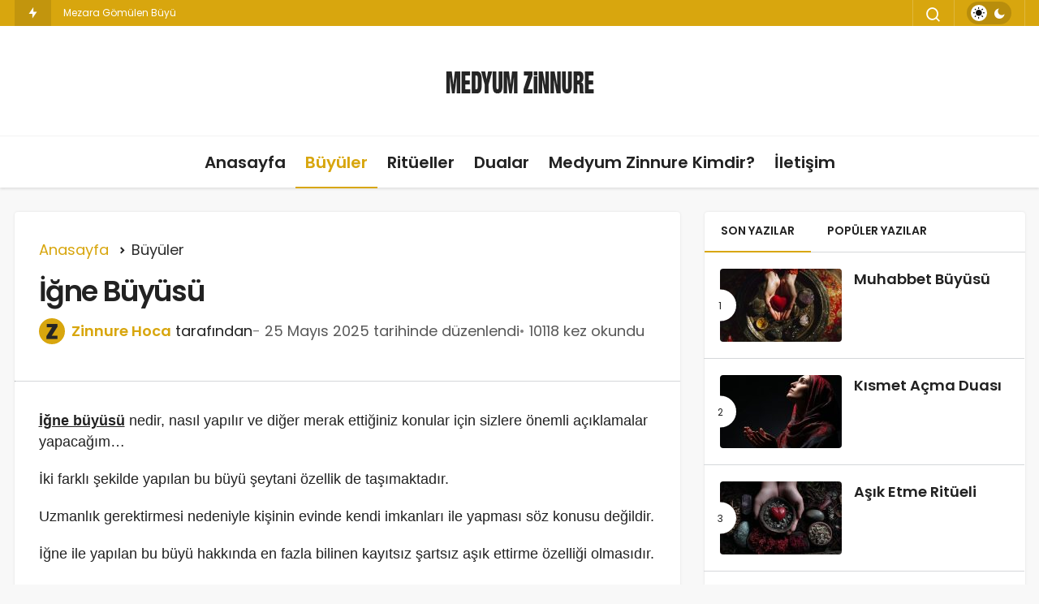

--- FILE ---
content_type: text/html; charset=UTF-8
request_url: https://zinnure.com/igne-buyusu/
body_size: 22061
content:
<!DOCTYPE html>
<html lang="tr" class="" prefix="og: https://ogp.me/ns#" >
<head>
	<link rel="profile" href="https://gmpg.org/xfn/11" />
	<link rel="pingback" href="https://zinnure.com/xmlrpc.php" />
	<meta charset="UTF-8">
	<meta name="viewport" content="width=device-width, initial-scale=1, minimum-scale=1">

	<meta http-equiv="X-UA-Compatible" content="IE=edge">
		
		<!-- Preload Google Fonts for better performance -->
		<link rel="preconnect" href="https://fonts.googleapis.com">
		<link rel="preconnect" href="https://fonts.gstatic.com" crossorigin>
		<link rel="preload" href="https://fonts.googleapis.com/css2?family=Poppins:wght@400;500;600&display=swap" as="style" onload="this.onload=null;this.rel='stylesheet'">
		<noscript><link rel="stylesheet" href="https://fonts.googleapis.com/css2?family=Poppins:wght@400;500;600&display=swap"></noscript>

		<link rel='preload' as='font' href='https://zinnure.com/wp-content/themes/geoit/assets/fonts/gi.woff?t=1642023351660' type='font/woff' crossorigin='anonymous' />
<link rel='preload' as='style' href='https://zinnure.com/wp-content/themes/geoit/assets/css/front-end.min.css' />
<link rel='preload' as='style' href='https://zinnure.com/wp-content/themes/geoit/assets/css/geoit-single.min.css' />
<link rel='preload' as='image' href='https://zinnure.com/wp-content/uploads/logo-head.png' />

<!-- Rank Math PRO tarafından Arama Motoru Optimizasyonu - https://rankmath.com/ -->
<title>İğne Büyüsü Nedir ve İğne Büyüleri Nasıl Yapılır?</title>
<meta name="description" content="İğne büyüsü nasıl bozulur ve medyum hocaların yaptığı iğne büyüleri hangileridir sorularını yanıtladığımız yazımızda ciddi bilgiler veriyoruz."/>
<meta name="robots" content="follow, index, max-snippet:-1, max-video-preview:-1, max-image-preview:large"/>
<link rel="canonical" href="https://zinnure.com/igne-buyusu/" />
<meta property="og:locale" content="tr_TR" />
<meta property="og:type" content="article" />
<meta property="og:title" content="İğne Büyüsü Nedir ve İğne Büyüleri Nasıl Yapılır?" />
<meta property="og:description" content="İğne büyüsü nasıl bozulur ve medyum hocaların yaptığı iğne büyüleri hangileridir sorularını yanıtladığımız yazımızda ciddi bilgiler veriyoruz." />
<meta property="og:url" content="https://zinnure.com/igne-buyusu/" />
<meta property="og:site_name" content="Medyum Zinnure" />
<meta property="article:section" content="Büyüler" />
<meta property="og:updated_time" content="2025-05-25T14:43:33+03:00" />
<meta property="og:image" content="https://zinnure.com/wp-content/uploads/opn-graph.png" />
<meta property="og:image:secure_url" content="https://zinnure.com/wp-content/uploads/opn-graph.png" />
<meta property="og:image:width" content="1200" />
<meta property="og:image:height" content="630" />
<meta property="og:image:alt" content="İğne Büyüsü" />
<meta property="og:image:type" content="image/png" />
<meta property="article:published_time" content="2025-05-17T23:57:53+03:00" />
<meta property="article:modified_time" content="2025-05-25T14:43:33+03:00" />
<meta name="twitter:card" content="summary_large_image" />
<meta name="twitter:title" content="İğne Büyüsü Nedir ve İğne Büyüleri Nasıl Yapılır?" />
<meta name="twitter:description" content="İğne büyüsü nasıl bozulur ve medyum hocaların yaptığı iğne büyüleri hangileridir sorularını yanıtladığımız yazımızda ciddi bilgiler veriyoruz." />
<meta name="twitter:image" content="https://zinnure.com/wp-content/uploads/opn-graph.png" />
<meta name="twitter:label1" content="Yazan" />
<meta name="twitter:data1" content="Zinnure Hoca" />
<meta name="twitter:label2" content="Okuma süresi" />
<meta name="twitter:data2" content="12 dakika" />
<script type="application/ld+json" class="rank-math-schema-pro">{"@context":"https://schema.org","@graph":[{"@type":"Organization","@id":"https://zinnure.com/#organization","name":"Medyum Zinnure","logo":{"@type":"ImageObject","@id":"https://zinnure.com/#logo","url":"https://zinnure.com/wp-content/uploads/logo-ana.png","contentUrl":"https://zinnure.com/wp-content/uploads/logo-ana.png","caption":"Medyum Zinnure","inLanguage":"tr","width":"850","height":"850"}},{"@type":"WebSite","@id":"https://zinnure.com/#website","url":"https://zinnure.com","name":"Medyum Zinnure","publisher":{"@id":"https://zinnure.com/#organization"},"inLanguage":"tr"},{"@type":"ImageObject","@id":"https://zinnure.com/wp-content/uploads/opn-graph.png","url":"https://zinnure.com/wp-content/uploads/opn-graph.png","width":"1200","height":"630","inLanguage":"tr"},{"@type":"BreadcrumbList","@id":"https://zinnure.com/igne-buyusu/#breadcrumb","itemListElement":[{"@type":"ListItem","position":"1","item":{"@id":"https://zinnure.com","name":"Anasayfa"}},{"@type":"ListItem","position":"2","item":{"@id":"https://zinnure.com/buyuler/","name":"B\u00fcy\u00fcler"}},{"@type":"ListItem","position":"3","item":{"@id":"https://zinnure.com/igne-buyusu/","name":"\u0130\u011fne B\u00fcy\u00fcs\u00fc"}}]},{"@type":"WebPage","@id":"https://zinnure.com/igne-buyusu/#webpage","url":"https://zinnure.com/igne-buyusu/","name":"\u0130\u011fne B\u00fcy\u00fcs\u00fc Nedir ve \u0130\u011fne B\u00fcy\u00fcleri Nas\u0131l Yap\u0131l\u0131r?","datePublished":"2025-05-17T23:57:53+03:00","dateModified":"2025-05-25T14:43:33+03:00","isPartOf":{"@id":"https://zinnure.com/#website"},"primaryImageOfPage":{"@id":"https://zinnure.com/wp-content/uploads/opn-graph.png"},"inLanguage":"tr","breadcrumb":{"@id":"https://zinnure.com/igne-buyusu/#breadcrumb"}},{"@type":"Person","@id":"https://zinnure.com/yazar/admin/","name":"Zinnure Hoca","description":"Medyum Zinnure Hoca'n\u0131n haz\u0131rlay\u0131p yay\u0131nlad\u0131\u011f\u0131 makaleler burada yay\u0131ndad\u0131r! Siz de Zinnure Hoca'n\u0131n b\u00fcy\u00fcler ve rit\u00fceller hakk\u0131nda bilgilerinden istifade edin...","url":"https://zinnure.com/yazar/admin/","image":{"@type":"ImageObject","@id":"https://zinnure.com/wp-content/uploads/zinnure-hoca_avatar-96x96.png","url":"https://zinnure.com/wp-content/uploads/zinnure-hoca_avatar-96x96.png","caption":"Zinnure Hoca","inLanguage":"tr"},"worksFor":{"@id":"https://zinnure.com/#organization"}},{"@type":"BlogPosting","headline":"\u0130\u011fne B\u00fcy\u00fcs\u00fc Nedir ve \u0130\u011fne B\u00fcy\u00fcleri Nas\u0131l Yap\u0131l\u0131r?","keywords":"\u0130\u011fne B\u00fcy\u00fcs\u00fc","datePublished":"2025-05-17T23:57:53+03:00","dateModified":"2025-05-25T14:43:33+03:00","articleSection":"B\u00fcy\u00fcler","author":{"@id":"https://zinnure.com/yazar/admin/","name":"Zinnure Hoca"},"publisher":{"@id":"https://zinnure.com/#organization"},"description":"\u0130\u011fne b\u00fcy\u00fcs\u00fc nas\u0131l bozulur ve medyum hocalar\u0131n yapt\u0131\u011f\u0131 i\u011fne b\u00fcy\u00fcleri hangileridir sorular\u0131n\u0131 yan\u0131tlad\u0131\u011f\u0131m\u0131z yaz\u0131m\u0131zda ciddi bilgiler veriyoruz.","name":"\u0130\u011fne B\u00fcy\u00fcs\u00fc Nedir ve \u0130\u011fne B\u00fcy\u00fcleri Nas\u0131l Yap\u0131l\u0131r?","@id":"https://zinnure.com/igne-buyusu/#richSnippet","isPartOf":{"@id":"https://zinnure.com/igne-buyusu/#webpage"},"image":{"@id":"https://zinnure.com/wp-content/uploads/opn-graph.png"},"inLanguage":"tr","mainEntityOfPage":{"@id":"https://zinnure.com/igne-buyusu/#webpage"}}]}</script>
<!-- /Rank Math WordPress SEO eklentisi -->

<link rel='dns-prefetch' href='//s.gravatar.com' />
<link rel='dns-prefetch' href='//fonts.googleapis.com' />
<link rel='dns-prefetch' href='//fonts.gstatic.com' />
<link rel='dns-prefetch' href='//cdnjs.cloudflare.com' />
<link rel='dns-prefetch' href='//www.google-analytics.com' />
<link rel="alternate" type="application/rss+xml" title="Medyum Zinnure &raquo; akışı" href="https://zinnure.com/feed/" />
<link rel="alternate" type="application/rss+xml" title="Medyum Zinnure &raquo; yorum akışı" href="https://zinnure.com/comments/feed/" />
<link rel="alternate" type="application/rss+xml" title="Medyum Zinnure &raquo; İğne Büyüsü yorum akışı" href="https://zinnure.com/igne-buyusu/feed/" />
<link rel="alternate" title="oEmbed (JSON)" type="application/json+oembed" href="https://zinnure.com/wp-json/oembed/1.0/embed?url=https%3A%2F%2Fzinnure.com%2Figne-buyusu%2F" />
<link rel="alternate" title="oEmbed (XML)" type="text/xml+oembed" href="https://zinnure.com/wp-json/oembed/1.0/embed?url=https%3A%2F%2Fzinnure.com%2Figne-buyusu%2F&#038;format=xml" />
<style>@media screen and (max-width: 650px) {body {padding-bottom:60px;}}</style><style id='wp-img-auto-sizes-contain-inline-css'>
img:is([sizes=auto i],[sizes^="auto," i]){contain-intrinsic-size:3000px 1500px}
/*# sourceURL=wp-img-auto-sizes-contain-inline-css */
</style>
<link rel='stylesheet' id='dashicons-css' href='https://zinnure.com/wp-includes/css/dashicons.min.css' media='all' />
<link rel='stylesheet' id='ez-toc-css' href='https://zinnure.com/wp-content/plugins/easy-table-of-contents/assets/css/screen.min.css' media='all' />
<style id='ez-toc-inline-css'>
div#ez-toc-container .ez-toc-title {font-size: 120%;}div#ez-toc-container .ez-toc-title {font-weight: 500;}div#ez-toc-container ul li , div#ez-toc-container ul li a {font-size: 100%;}div#ez-toc-container ul li , div#ez-toc-container ul li a {font-weight: 500;}div#ez-toc-container nav ul ul li {font-size: 100%;}.ez-toc-box-title {font-weight: bold; margin-bottom: 10px; text-align: center; text-transform: uppercase; letter-spacing: 1px; color: #666; padding-bottom: 5px;position:absolute;top:-4%;left:5%;background-color: inherit;transition: top 0.3s ease;}.ez-toc-box-title.toc-closed {top:-25%;}
.ez-toc-container-direction {direction: ltr;}.ez-toc-counter ul {direction: ltr;counter-reset: item ;}.ez-toc-counter nav ul li a::before {content: counter(item, numeric) '. ';margin-right: .2em; counter-increment: item;flex-grow: 0;flex-shrink: 0;float: left; }.ez-toc-widget-direction {direction: ltr;}.ez-toc-widget-container ul {direction: ltr;counter-reset: item ;}.ez-toc-widget-container nav ul li a::before {content: counter(item, numeric) '. ';margin-right: .2em; counter-increment: item;flex-grow: 0;flex-shrink: 0;float: left; }
/*# sourceURL=ez-toc-inline-css */
</style>
<link rel='stylesheet' id='geoit-front-end-css' href='https://zinnure.com/wp-content/themes/geoit/assets/css/front-end.min.css' media='all' />
<style id='geoit-front-end-inline-css'>
 #wrapper{min-height:100vh;display:flex;flex-direction:column;overflow:hidden;overflow:clip}#inner-wrap{flex:1 0 auto}:root{--theme_radius:4px;--theme_radius2:4px}.geo_homepage_1col{overflow:unset;border-radius:0 !important}@media (min-width:1200px){.container{width:100%;max-width:1275px}}:root{--theme_color:#d8a60e}.logo-no{text-transform:none;text-decoration:underline}.widget .content__title .uckan-btn, .kan_vc_block .content__title .uckan-btn, .kan_wrapper.wpb_wrapper .content__title .uckan-btn, .kan_wrapper .widget .widgettitle, #tab-menu .tabs, .content__recent-posts--group .content__title .uckan-btn{font-size:20px}#geo_mobil_menu{background-image:linear-gradient(-20deg, #d8a60e 0%, #000000 100%)}@media screen and (min-width:768px){.menu-footer a{font-size:18px}}@media screen and (min-width:768px){.footer__bottom p, .footer_bottom p{font-size:18px}}.header__top .geo-switch-button{margin:auto 1em}.header__top, .header__top .header__top--left, .header__top .ticker, .header__top .header__top--right, .header-one .geo-header-line{height:32px !important}.header__top, .header__top .header__top--left, .header__top .ticker, .header__top .header__top--right{line-height:32px !important}.header__bottom--menu .header__bottom--link{font-size:20px;text-transform:none}.header__bottom--menu .sub-menu li a{font-size:18px;text-transform:none}@media screen and (min-width:768px){.content .carousel__content .headline,.widget>ul>li,.uck-card-grid4 .headline, .uck-card .headline,.vc_grid-item h4, .content .kqa-question-list-item .headline a,.headline, .kqa-question-list-content .headline, .widget .uck-card--col_right .headline, .uck-card-big .headline, .uck-card-list.uck-card .headline, .kan_col_3e3 .uck-card--col_right .headline, .kan_col_1e3 .uck-card--col_right .headline{font-size:20px}}@media screen and (min-width:768px){.uck-card--content span, .uck-card--col_left .date, .geoit-popular-post-meta, .uck-card p, .vc_grid-item{font-size:15px}}@media screen and (min-width:768px){.sidebar .headline, .sidebar .widget>ul>li,.kan_vc_sidebar .headline, .kan_vc_sidebar ul>li, .sidebar .kqa-question-list-content .headline, .sidebar .carousel__content .headline,.sidebar .kqa-question-list-item .headline a, .kan_vc_sidebar .vc_grid-item h4, .sidebar .uck-card--col_right .headline, .sidebar .uck-card--col_right .headline, .sidebar .geoit-popular-post-content .headline, .kan_vc_sidebar .geoit-popular-post-content .headline{font-size:18px}}@media screen and (min-width:768px){#geoit-featured .carousel__content .headline, #geoit-featured .carousel-style-1-c .headline, #geoit-featured .carousel-style-1-b .headline, #geoit-featured .uck-card--col_right .headline{font-size:25px}}@media screen and (min-width:768px){#geoit-featured .carousel__big--item .carousel__content .headline, #geoit-featured .inner-wrap>.slider-style-2 .carousel__content .headline{font-size:35px}}@media screen and (min-width:768px){#geoit-featured .carousel__content--meta, #geoit-featured .carousel__content--meta a, #geoit-featured .uck-card--content span{font-size:18px !important}}
/*# sourceURL=geoit-front-end-inline-css */
</style>
<link rel='stylesheet' id='geoit-single-css' href='https://zinnure.com/wp-content/themes/geoit/assets/css/geoit-single.min.css' media='all' />
<style id='geoit-single-inline-css'>
 @media screen and (min-width:768px){.content-header-meta .headline, .woocommerce div.product .product_title,.kqa_header .headline{font-size:35px !important}}@media screen and (min-width:768px){.content-header-meta p{font-size:18px}}@media screen and (min-width:768px){.content__post-meta > *{font-size:18px}}@media screen and (min-width:768px){.geo_breadcrumb > li, .trending-post{font-size:18px}}@media screen and (min-width:768px){.content__post--article p, .content__post--article li, .content__post--article ul, .content__post--article ol, .uckan-card--right>.headline{font-size:18px}}
/*# sourceURL=geoit-single-inline-css */
</style>
<link rel='stylesheet' id='geoit-vc-css' href='https://zinnure.com/wp-content/themes/geoit/assets/css/geoit-builder.min.css' media='all' />
<link rel='stylesheet' id='call-now-button-modern-style-css' href='https://zinnure.com/wp-content/plugins/call-now-button/resources/style/modern.css' media='all' />
<script src="https://zinnure.com/wp-includes/js/jquery/jquery.min.js" id="jquery-core-js"></script>
<script defer="defer" src="https://zinnure.com/wp-content/themes/geoit/assets/js/comment-reply.min.js" id="comment-reply-js"></script>
<link rel="https://api.w.org/" href="https://zinnure.com/wp-json/" /><link rel="alternate" title="JSON" type="application/json" href="https://zinnure.com/wp-json/wp/v2/posts/1240" /><meta name="generator" content="WordPress 6.9" />
<link rel='shortlink' href='https://zinnure.com/?p=1240' />
<!-- Google tag (gtag.js) -->
<script async src="https://www.googletagmanager.com/gtag/js?id=G-5ZVVC7WMZM"></script>
<script>
  window.dataLayer = window.dataLayer || [];
  function gtag(){dataLayer.push(arguments);}
  gtag('js', new Date());

  gtag('config', 'G-5ZVVC7WMZM');
</script>			<script type="text/javascript">
				try{if('undefined'!=typeof localStorage){var skin=localStorage.getItem('geoit_skin'),html=document.getElementsByTagName('html')[0].classList;if(skin=='dark'){html.add('dark-mode')}else if(skin=='light'){html.remove('dark-mode')}}}catch(e){console.log(e)}
			</script>
			<meta name="theme-color" content="#d8a60e" /><style id="geoit-dark-inline-css"></style><link rel="icon" href="https://zinnure.com/wp-content/uploads/ico.png" sizes="32x32" />
<link rel="icon" href="https://zinnure.com/wp-content/uploads/ico.png" sizes="192x192" />
<link rel="apple-touch-icon" href="https://zinnure.com/wp-content/uploads/ico.png" />
<meta name="msapplication-TileImage" content="https://zinnure.com/wp-content/uploads/ico.png" />
		<style id="wp-custom-css">
			.toc_list li:nth-child(1), .toc_list li:nth-child(4), .toc_list li:nth-child(5) {
	display: none
}
.dark-mode #demo_r_ekla_m {
	background:#666 !important;
	color:#ccc !important
}		</style>
		<link rel='preload' href='https://zinnure.com/wp-content/themes/geoit/assets/css/geoit-helpers.min.css' as='style' onload='this.onload=null;this.rel="stylesheet"' />
<noscript><link rel='stylesheet' id='geoit-helperscss' href='https://zinnure.com/wp-content/themes/geoit/assets/css/geoit-helpers.min.css' type='text/css' media='all' /></noscript>
<link rel='preload' href='https://zinnure.com/wp-content/themes/geoit/assets/css/geoit-dark.min.css' as='style' onload='this.onload=null;this.rel="stylesheet"' />
<noscript><link rel='stylesheet' id='geoit-darkcss' href='https://zinnure.com/wp-content/themes/geoit/assets/css/geoit-dark.min.css' type='text/css' media='all' /></noscript>
<style id='global-styles-inline-css'>
:root{--wp--preset--aspect-ratio--square: 1;--wp--preset--aspect-ratio--4-3: 4/3;--wp--preset--aspect-ratio--3-4: 3/4;--wp--preset--aspect-ratio--3-2: 3/2;--wp--preset--aspect-ratio--2-3: 2/3;--wp--preset--aspect-ratio--16-9: 16/9;--wp--preset--aspect-ratio--9-16: 9/16;--wp--preset--color--black: #000000;--wp--preset--color--cyan-bluish-gray: #abb8c3;--wp--preset--color--white: #ffffff;--wp--preset--color--pale-pink: #f78da7;--wp--preset--color--vivid-red: #cf2e2e;--wp--preset--color--luminous-vivid-orange: #ff6900;--wp--preset--color--luminous-vivid-amber: #fcb900;--wp--preset--color--light-green-cyan: #7bdcb5;--wp--preset--color--vivid-green-cyan: #00d084;--wp--preset--color--pale-cyan-blue: #8ed1fc;--wp--preset--color--vivid-cyan-blue: #0693e3;--wp--preset--color--vivid-purple: #9b51e0;--wp--preset--gradient--vivid-cyan-blue-to-vivid-purple: linear-gradient(135deg,rgb(6,147,227) 0%,rgb(155,81,224) 100%);--wp--preset--gradient--light-green-cyan-to-vivid-green-cyan: linear-gradient(135deg,rgb(122,220,180) 0%,rgb(0,208,130) 100%);--wp--preset--gradient--luminous-vivid-amber-to-luminous-vivid-orange: linear-gradient(135deg,rgb(252,185,0) 0%,rgb(255,105,0) 100%);--wp--preset--gradient--luminous-vivid-orange-to-vivid-red: linear-gradient(135deg,rgb(255,105,0) 0%,rgb(207,46,46) 100%);--wp--preset--gradient--very-light-gray-to-cyan-bluish-gray: linear-gradient(135deg,rgb(238,238,238) 0%,rgb(169,184,195) 100%);--wp--preset--gradient--cool-to-warm-spectrum: linear-gradient(135deg,rgb(74,234,220) 0%,rgb(151,120,209) 20%,rgb(207,42,186) 40%,rgb(238,44,130) 60%,rgb(251,105,98) 80%,rgb(254,248,76) 100%);--wp--preset--gradient--blush-light-purple: linear-gradient(135deg,rgb(255,206,236) 0%,rgb(152,150,240) 100%);--wp--preset--gradient--blush-bordeaux: linear-gradient(135deg,rgb(254,205,165) 0%,rgb(254,45,45) 50%,rgb(107,0,62) 100%);--wp--preset--gradient--luminous-dusk: linear-gradient(135deg,rgb(255,203,112) 0%,rgb(199,81,192) 50%,rgb(65,88,208) 100%);--wp--preset--gradient--pale-ocean: linear-gradient(135deg,rgb(255,245,203) 0%,rgb(182,227,212) 50%,rgb(51,167,181) 100%);--wp--preset--gradient--electric-grass: linear-gradient(135deg,rgb(202,248,128) 0%,rgb(113,206,126) 100%);--wp--preset--gradient--midnight: linear-gradient(135deg,rgb(2,3,129) 0%,rgb(40,116,252) 100%);--wp--preset--font-size--small: 13px;--wp--preset--font-size--medium: 20px;--wp--preset--font-size--large: 36px;--wp--preset--font-size--x-large: 42px;--wp--preset--spacing--20: 0.44rem;--wp--preset--spacing--30: 0.67rem;--wp--preset--spacing--40: 1rem;--wp--preset--spacing--50: 1.5rem;--wp--preset--spacing--60: 2.25rem;--wp--preset--spacing--70: 3.38rem;--wp--preset--spacing--80: 5.06rem;--wp--preset--shadow--natural: 6px 6px 9px rgba(0, 0, 0, 0.2);--wp--preset--shadow--deep: 12px 12px 50px rgba(0, 0, 0, 0.4);--wp--preset--shadow--sharp: 6px 6px 0px rgba(0, 0, 0, 0.2);--wp--preset--shadow--outlined: 6px 6px 0px -3px rgb(255, 255, 255), 6px 6px rgb(0, 0, 0);--wp--preset--shadow--crisp: 6px 6px 0px rgb(0, 0, 0);}:where(.is-layout-flex){gap: 0.5em;}:where(.is-layout-grid){gap: 0.5em;}body .is-layout-flex{display: flex;}.is-layout-flex{flex-wrap: wrap;align-items: center;}.is-layout-flex > :is(*, div){margin: 0;}body .is-layout-grid{display: grid;}.is-layout-grid > :is(*, div){margin: 0;}:where(.wp-block-columns.is-layout-flex){gap: 2em;}:where(.wp-block-columns.is-layout-grid){gap: 2em;}:where(.wp-block-post-template.is-layout-flex){gap: 1.25em;}:where(.wp-block-post-template.is-layout-grid){gap: 1.25em;}.has-black-color{color: var(--wp--preset--color--black) !important;}.has-cyan-bluish-gray-color{color: var(--wp--preset--color--cyan-bluish-gray) !important;}.has-white-color{color: var(--wp--preset--color--white) !important;}.has-pale-pink-color{color: var(--wp--preset--color--pale-pink) !important;}.has-vivid-red-color{color: var(--wp--preset--color--vivid-red) !important;}.has-luminous-vivid-orange-color{color: var(--wp--preset--color--luminous-vivid-orange) !important;}.has-luminous-vivid-amber-color{color: var(--wp--preset--color--luminous-vivid-amber) !important;}.has-light-green-cyan-color{color: var(--wp--preset--color--light-green-cyan) !important;}.has-vivid-green-cyan-color{color: var(--wp--preset--color--vivid-green-cyan) !important;}.has-pale-cyan-blue-color{color: var(--wp--preset--color--pale-cyan-blue) !important;}.has-vivid-cyan-blue-color{color: var(--wp--preset--color--vivid-cyan-blue) !important;}.has-vivid-purple-color{color: var(--wp--preset--color--vivid-purple) !important;}.has-black-background-color{background-color: var(--wp--preset--color--black) !important;}.has-cyan-bluish-gray-background-color{background-color: var(--wp--preset--color--cyan-bluish-gray) !important;}.has-white-background-color{background-color: var(--wp--preset--color--white) !important;}.has-pale-pink-background-color{background-color: var(--wp--preset--color--pale-pink) !important;}.has-vivid-red-background-color{background-color: var(--wp--preset--color--vivid-red) !important;}.has-luminous-vivid-orange-background-color{background-color: var(--wp--preset--color--luminous-vivid-orange) !important;}.has-luminous-vivid-amber-background-color{background-color: var(--wp--preset--color--luminous-vivid-amber) !important;}.has-light-green-cyan-background-color{background-color: var(--wp--preset--color--light-green-cyan) !important;}.has-vivid-green-cyan-background-color{background-color: var(--wp--preset--color--vivid-green-cyan) !important;}.has-pale-cyan-blue-background-color{background-color: var(--wp--preset--color--pale-cyan-blue) !important;}.has-vivid-cyan-blue-background-color{background-color: var(--wp--preset--color--vivid-cyan-blue) !important;}.has-vivid-purple-background-color{background-color: var(--wp--preset--color--vivid-purple) !important;}.has-black-border-color{border-color: var(--wp--preset--color--black) !important;}.has-cyan-bluish-gray-border-color{border-color: var(--wp--preset--color--cyan-bluish-gray) !important;}.has-white-border-color{border-color: var(--wp--preset--color--white) !important;}.has-pale-pink-border-color{border-color: var(--wp--preset--color--pale-pink) !important;}.has-vivid-red-border-color{border-color: var(--wp--preset--color--vivid-red) !important;}.has-luminous-vivid-orange-border-color{border-color: var(--wp--preset--color--luminous-vivid-orange) !important;}.has-luminous-vivid-amber-border-color{border-color: var(--wp--preset--color--luminous-vivid-amber) !important;}.has-light-green-cyan-border-color{border-color: var(--wp--preset--color--light-green-cyan) !important;}.has-vivid-green-cyan-border-color{border-color: var(--wp--preset--color--vivid-green-cyan) !important;}.has-pale-cyan-blue-border-color{border-color: var(--wp--preset--color--pale-cyan-blue) !important;}.has-vivid-cyan-blue-border-color{border-color: var(--wp--preset--color--vivid-cyan-blue) !important;}.has-vivid-purple-border-color{border-color: var(--wp--preset--color--vivid-purple) !important;}.has-vivid-cyan-blue-to-vivid-purple-gradient-background{background: var(--wp--preset--gradient--vivid-cyan-blue-to-vivid-purple) !important;}.has-light-green-cyan-to-vivid-green-cyan-gradient-background{background: var(--wp--preset--gradient--light-green-cyan-to-vivid-green-cyan) !important;}.has-luminous-vivid-amber-to-luminous-vivid-orange-gradient-background{background: var(--wp--preset--gradient--luminous-vivid-amber-to-luminous-vivid-orange) !important;}.has-luminous-vivid-orange-to-vivid-red-gradient-background{background: var(--wp--preset--gradient--luminous-vivid-orange-to-vivid-red) !important;}.has-very-light-gray-to-cyan-bluish-gray-gradient-background{background: var(--wp--preset--gradient--very-light-gray-to-cyan-bluish-gray) !important;}.has-cool-to-warm-spectrum-gradient-background{background: var(--wp--preset--gradient--cool-to-warm-spectrum) !important;}.has-blush-light-purple-gradient-background{background: var(--wp--preset--gradient--blush-light-purple) !important;}.has-blush-bordeaux-gradient-background{background: var(--wp--preset--gradient--blush-bordeaux) !important;}.has-luminous-dusk-gradient-background{background: var(--wp--preset--gradient--luminous-dusk) !important;}.has-pale-ocean-gradient-background{background: var(--wp--preset--gradient--pale-ocean) !important;}.has-electric-grass-gradient-background{background: var(--wp--preset--gradient--electric-grass) !important;}.has-midnight-gradient-background{background: var(--wp--preset--gradient--midnight) !important;}.has-small-font-size{font-size: var(--wp--preset--font-size--small) !important;}.has-medium-font-size{font-size: var(--wp--preset--font-size--medium) !important;}.has-large-font-size{font-size: var(--wp--preset--font-size--large) !important;}.has-x-large-font-size{font-size: var(--wp--preset--font-size--x-large) !important;}
/*# sourceURL=global-styles-inline-css */
</style>
</head>
<body data-rsssl=1 class="wp-singular post-template-default single single-post postid-1240 single-format-standard wp-theme-geoit infinite-disable sidebar-mobile-disable overlay-enable lazyload-enable ">
	<div id="wrapper" class="site">
	<header id="header" class="header-default">
					<div class="header__top">
				<div class="container">
					<div class="header__row">
						<div class="header__top--left">
															<div id="news-ticker" class="news--ticker"><div class="ticker-title" title="Trendlerdeki Yazılar"><i aria-hidden="true" class="gi gi-bolt"></i></div><ul id="sample" class="ticker"><li><a href="https://zinnure.com/ip-buyusu/" aria-label="İp Büyüsü" rel="bookmark">İp Büyüsü</a></li><li><a href="https://zinnure.com/mezara-gomulen-buyu/" aria-label="Mezara Gömülen Büyü" rel="bookmark">Mezara Gömülen Büyü</a></li><li><a href="https://zinnure.com/olu-topragi-buyusu/" aria-label="Ölü Toprağı Büyüsü" rel="bookmark">Ölü Toprağı Büyüsü</a></li><li><a href="https://zinnure.com/igne-buyusu/" aria-label="İğne Büyüsü" rel="bookmark">İğne Büyüsü</a></li><li><a href="https://zinnure.com/resimle-yapilan-buyu/" aria-label="Resimle Yapılan Büyü" rel="bookmark">Resimle Yapılan Büyü</a></li><li><a href="https://zinnure.com/suryani-buyusu/" aria-label="Süryani Büyüsü" rel="bookmark">Süryani Büyüsü</a></li><li><a href="https://zinnure.com/kagit-ritueli/" aria-label="Kağıt Ritüeli" rel="bookmark">Kağıt Ritüeli</a></li><li><a href="https://zinnure.com/tuz-buyusu/" aria-label="Tuz Büyüsü" rel="bookmark">Tuz Büyüsü</a></li><li><a href="https://zinnure.com/ask-buyusu/" aria-label="Aşk Büyüsü" rel="bookmark">Aşk Büyüsü</a></li><li><a href="https://zinnure.com/karabiber-buyusu/" aria-label="Karabiber Büyüsü" rel="bookmark">Karabiber Büyüsü</a></li></ul></div>													</div>
						<div class="header__top--right">
																						<div class="header__search" tabindex="0" >
									<button class="header__search--icon" aria-label="Arama Yap"><i class="gi gi-search"></i></button>
								</div>
								
								<div class="header__search--form">
									<form method="get" action="https://zinnure.com/">
										<input data-style="row" id="kan-ajax-search" autofocus id="searchInput" name="s" placeholder="Aradığınız kelimeyi bu alana girin.." type="text">
										<label for="searchInput" class="sr-only">Arama Yap</label>
										<button type="submit" class="search-submit" aria-label="Ara"><div id="kan-loader"><i class="gi gi-search"></i></div></button>
									</form>
								</div>
																												<div role="switch" aria-checked="false" id="SwitchCase" class="geo-switch-button Off" aria-label="Gece Modu"><div class="geo-switch" aria-hidden="true"></div></div><div class="geo-header-line"></div>																											</div>
					</div>
				</div>
			</div>
				<div class="header__middle">
			<div class="container">
				<div class="header__row">
											<div class="header__logo_wrapper logo_center_wrapper">
							<div class="header__logo header__logo--center">
								<a href="https://zinnure.com/" title="Medyum Zinnure"><img class="geoit-logo-img" width="185px" height="45px" src="https://zinnure.com/wp-content/uploads/logo-head.png" alt="Medyum Zinnure" title="Medyum Zinnure" /></a>							</div>
							<div class="d-flex">
																<button data-toggle="geo_mobil_menu" class="mobile-menu-icon" aria-label="Menü"><i class="gi gi-bars"></i></button>
							</div>
						</div>
									</div>
			</div>
		</div>
		<div class="header__bottom" style="height: 64px;">
			<div class="header___bottom headroom">
				<div class="container">
					<div class="header__row row">
						<div class="col-md-12 header__bottom--menu-center">
							<button class="mobil-menu-button" aria-label="menu"><i class="gi gi-bars"></i></button>
							<nav class="header__bottom--menu">
								<div class="menu-header-container"><ul id="menu-header" class="geo-menu"><li><a href="https://zinnure.com/"  class="header__bottom--link menu-item menu-item-type-custom menu-item-object-custom menu-item-home">Anasayfa</a></li>
<li><a href="https://zinnure.com/buyuler/"  class="header__bottom--link menu-item menu-item-type-taxonomy menu-item-object-category current-post-ancestor current-menu-parent current-post-parent">Büyüler</a></li>
<li><a href="https://zinnure.com/ritueller/"  class="header__bottom--link menu-item menu-item-type-taxonomy menu-item-object-category">Ritüeller</a></li>
<li><a href="https://zinnure.com/dualar/"  class="header__bottom--link menu-item menu-item-type-taxonomy menu-item-object-category">Dualar</a></li>
<li><a href="https://zinnure.com/medyum-zinnure-kimdir/"  class="header__bottom--link menu-item menu-item-type-post_type menu-item-object-page">Medyum Zinnure Kimdir?</a></li>
<li><a href="https://zinnure.com/iletisim/"  class="header__bottom--link menu-item menu-item-type-post_type menu-item-object-page">İletişim</a></li>
</ul></div>							</nav>
						</div>
					</div>
				</div>
			</div>
		</div>
			</header>	<div class="kan-header-mobile nav-active">
		<div class="kan-header-mobile-wrapper headroom kan-header-mobile-layout-2 kan-header-mobile-skin-light">
			<div class="container">
				<div class="row">
					<div class="header-mobile-left">
						<button data-toggle="geo_mobil_menu" class="mobile-menu-icon" aria-label="Menü"><i class="gi gi-bars"></i></button>
											</div>
					<div class="header-mobile-center">
						<a href="https://zinnure.com/" title="Medyum Zinnure"><img width="185px" height="45px" src="https://zinnure.com/wp-content/uploads/logo-head.png" alt="Medyum Zinnure" title="Medyum Zinnure" /></a>					</div>
					<div class="header-mobile-right">
													<div class="header__search" tabindex="0" >
								<button class="header__search--icon" aria-label="Arama Yap"><i class="gi gi-search"></i></button>
							</div>
							<div class="header__search--form">
								<form method="get" action="https://zinnure.com/">
									<input data-style="row" id="kan-ajax-search" autofocus id="searchInput" name="s" placeholder="Aradığınız kelimeyi bu alana girin.." type="text">
									<button type="submit" class="search-submit" aria-label="Ara"><div id="kan-loader"><i class="gi gi-search"></i></div></button>
								</form>
							</div>
												
																	</div>
				</div>
			</div>
		</div>
				<nav class="header__bottom--menu">
											<div class="menu-header-container"><ul id="menu-header-1" class="geo-menu"><li><a href="https://zinnure.com/"  class="header__bottom--link menu-item menu-item-type-custom menu-item-object-custom menu-item-home">Anasayfa</a></li>
<li><a href="https://zinnure.com/buyuler/"  class="header__bottom--link menu-item menu-item-type-taxonomy menu-item-object-category current-post-ancestor current-menu-parent current-post-parent">Büyüler</a></li>
<li><a href="https://zinnure.com/ritueller/"  class="header__bottom--link menu-item menu-item-type-taxonomy menu-item-object-category">Ritüeller</a></li>
<li><a href="https://zinnure.com/dualar/"  class="header__bottom--link menu-item menu-item-type-taxonomy menu-item-object-category">Dualar</a></li>
<li><a href="https://zinnure.com/medyum-zinnure-kimdir/"  class="header__bottom--link menu-item menu-item-type-post_type menu-item-object-page">Medyum Zinnure Kimdir?</a></li>
<li><a href="https://zinnure.com/iletisim/"  class="header__bottom--link menu-item menu-item-type-post_type menu-item-object-page">İletişim</a></li>
</ul></div>									</nav>
					</div>

	<div id="inner-wrap" class="wrap">	
	
		<main class="uck-layout__content" role="main">
	<div class="page__content">
		<div class="container">
			<div class="row">
									<div id="content" class="content content__single col-md-8">
						<div class="content-row"><article id="post-1240" class="content__post uck-card">


						<div class="content-header-meta">

										<ol class="geo_breadcrumb"><li class="root"><a href="https://zinnure.com/"><span>Anasayfa</span></a></li><li><a href="https://zinnure.com/buyuler/"><span>Büyüler</span></a></li></ol><h1 class="headline entry-title">İğne Büyüsü</h1>		<div class="content__post--article_meta">
			<div class="content__post-meta">
				
												<div class="entry-author vcard author">
						<img alt='' src='[data-uri]' data-src='https://zinnure.com/wp-content/uploads/zinnure-hoca_avatar-32x32.png' data-srcset='https://zinnure.com/wp-content/uploads/zinnure-hoca_avatar-64x64.png 2x' class='geo-lazy avatar avatar-32 photo' height='32' width='32' decoding='async'/>						<div><a class="fn" href="https://zinnure.com/yazar/admin/">Zinnure Hoca</a> <span>tarafından</span></div>
					</div>
																	<span class="entry-modified-time">25 Mayıs 2025 tarihinde düzenlendi</span>
								<span class="post-views">10118 kez okundu</span>							</div>
		</div>
		
		
		<div class="geoprev"><a href="https://zinnure.com/sevdigin-kisinin-seni-sevmesi-icin-dua/" rel="prev"><i class="gi gi-arrow-circle-left" aria-hidden="true"></i></a></div>

			</div>		
					<hr>
		
					
				


	<div class="content__post--article">

		
				
									
		<div class="geoit_entry-content ">
			<p><strong><span style="text-decoration: underline;">İğne büyüsü</span></strong> nedir, nasıl yapılır ve diğer merak ettiğiniz konular için sizlere önemli açıklamalar yapacağım&#8230;</p>
<p>İki farklı şekilde yapılan bu büyü şeytani özellik de taşımaktadır.</p>
<p>Uzmanlık gerektirmesi nedeniyle kişinin evinde kendi imkanları ile yapması söz konusu değildir.</p>
<p>İğne ile yapılan bu büyü hakkında en fazla bilinen kayıtsız şartsız aşık ettirme özelliği olmasıdır.</p>
<p>Diğeri ise kara büyü olarak değerlendirilir.</p>
<p>Kişide fiziksel anlamda sorunlar çıkartarak hayatını alt üst eder.</p>
<p>Kısa süre içinde etkileri ortaya çıkmadığı için sabırlı olmak gerektiği ifade edilir.</p><div class="kan-banner kan-banner-single"><a href="tel:+905323561546" aria-label="Bizi hemen ara: +90 532 356 15 46">
<img decoding="async" src="https://www.zinnure.com/wp-content/uploads/orta-anner.png" width="300" height="250" loading="lazy">
</a></div>
<p>İnsanların bu konu hakkında her ne kadar yoğun bir merakı olsa da kişinin kendi imkanları ile yapması söz konusu değildir.</p>
<p>İğne büyüsü ile alakalı beklentiler her zaman farklı olabilir.</p>
<p>Büyü yapımı için siyah makara ipler tercih edilir fakat bunlar özel üretimdir.</p>
<p>Bu anlamda temin edilmesi son derece zordur.</p>
<p>Büyü iğneye ip geçirilmesi ile başlar.</p>
<p>Kişinin adının harf sayısı kadar düğüm atılır.</p>
<p>Düğümler atılırken bir yanda da kişiye özel hazırlanan tılsımlı sözcükler söylenir.</p>
<p>Sonrasında kişi düğüm atılan ipin geçirdiği iğneyi üzerinde taşır.</p>
<p>Bu, aşık etme amacı ile yapılan <span style="text-decoration: underline;"><strong>iğne büyüsü</strong></span> olarak bilinir.</p>
<p><span style="text-decoration: underline;">İğne ile bağlama büyüsü nasıl yapılır</span>?</p>
<p><span style="text-decoration: underline;">İğne büyülerinin amaçları nelerdir</span>?</p>
<p><span style="text-decoration: underline;">İğne büyüleri neden yapılır</span> ve iğne ile aşık etme büyüsü yapılır mı?</p>
<p><span style="text-decoration: underline;">İğne ile yapılan etkili büyüler</span> hakkında tüm detaylar burada&#8230;</p>
<p><span style="text-decoration: underline;">İğne büyülerinin amaçları</span>, çift ağızlı büyü olması nedeniyle zıt iki kavram taşır.</p>
<p>Yani hem ak hem de kara büyüdür.</p>
<p>Şu ana kadar bahsettiğimiz iğne büyüleri genel olarak ak büyü kavramı altında girenlerdir.</p>
<p>Kara büyülerden de bahsederek konuyu daha net anlamanıza vesile olacağım.</p>
<p>Kişi, karşısındaki birine zarar vermek, onun hayattan soğumasını sağlamak isterse kara büyü uygulamalarını tercih edebilir.</p>
<p>Yüzlerce farklı <a title="kara büyü" href="https://zinnure.com/kara-buyu/">kara büyü</a> vardır.</p>
<p>Bunların hepsinin yapılışı farklılıklar taşır.</p>
<p><span style="text-decoration: underline;">İğne ile yapılan kara büyüler</span> de farklı bir uygulamadır.</p>
<p>Bunun için bir sabun alınması ve sabuna iğne batırılması gerekiyor.</p>
<p>Sabuna insan şekli verilir ve bu sayede acı çekmesini istediğiniz kişiye, sabun üzerinden acı verebilirsiniz.</p>
<p>Sonrasında da gece vakti sabun suya atılmalıdır.</p>
<p>Sabun eridiği zaman iğneler dökülünce daha büyük bir etki ortaya çıkar.</p>
<p>Büyünün bozulması iğnelerin paslanması sonrasında daha zor olur.</p>
<p><span style="color: #ff0000;"><strong><span style="text-decoration: underline;">İğne büyüleri</span></strong></span> hakkında Medyum Zinnure&#8217;den bilgi alabilirsiniz&#8230;</p>
<div id="ez-toc-container" class="ez-toc-v2_0_80 counter-hierarchy ez-toc-counter ez-toc-light-blue ez-toc-container-direction">
<div class="ez-toc-title-container">
<p class="ez-toc-title" style="cursor:inherit">İçindekiler</p>
<span class="ez-toc-title-toggle"><a href="#" class="ez-toc-pull-right ez-toc-btn ez-toc-btn-xs ez-toc-btn-default ez-toc-toggle" aria-label="İçindekiler Tablosunu Aç/Kapat"><span class="ez-toc-js-icon-con"><span class=""><span class="eztoc-hide" style="display:none;">Toggle</span><span class="ez-toc-icon-toggle-span"><svg style="fill: #999;color:#999" xmlns="http://www.w3.org/2000/svg" class="list-377408" width="20px" height="20px" viewBox="0 0 24 24" fill="none"><path d="M6 6H4v2h2V6zm14 0H8v2h12V6zM4 11h2v2H4v-2zm16 0H8v2h12v-2zM4 16h2v2H4v-2zm16 0H8v2h12v-2z" fill="currentColor"></path></svg><svg style="fill: #999;color:#999" class="arrow-unsorted-368013" xmlns="http://www.w3.org/2000/svg" width="10px" height="10px" viewBox="0 0 24 24" version="1.2" baseProfile="tiny"><path d="M18.2 9.3l-6.2-6.3-6.2 6.3c-.2.2-.3.4-.3.7s.1.5.3.7c.2.2.4.3.7.3h11c.3 0 .5-.1.7-.3.2-.2.3-.5.3-.7s-.1-.5-.3-.7zM5.8 14.7l6.2 6.3 6.2-6.3c.2-.2.3-.5.3-.7s-.1-.5-.3-.7c-.2-.2-.4-.3-.7-.3h-11c-.3 0-.5.1-.7.3-.2.2-.3.5-.3.7s.1.5.3.7z"/></svg></span></span></span></a></span></div>
<nav><ul class='ez-toc-list ez-toc-list-level-1 ' ><li class='ez-toc-page-1 ez-toc-heading-level-2'><a class="ez-toc-link ez-toc-heading-1" href="#Igne_ile_Baglama_Buyusu" >İğne ile Bağlama Büyüsü</a></li><li class='ez-toc-page-1 ez-toc-heading-level-2'><a class="ez-toc-link ez-toc-heading-2" href="#Igne_Buyuleri_Neden_Yapilir" >İğne Büyüleri Neden Yapılır?</a></li><li class='ez-toc-page-1 ez-toc-heading-level-2'><a class="ez-toc-link ez-toc-heading-3" href="#Igne_ile_Asik_Etme_Buyusu" >İğne ile Aşık Etme Büyüsü</a></li><li class='ez-toc-page-1 ez-toc-heading-level-2'><a class="ez-toc-link ez-toc-heading-4" href="#En_Etkili_Igneli_Ask_Buyuleri" >En Etkili İğneli Aşk Büyüleri</a></li><li class='ez-toc-page-1 ez-toc-heading-level-2'><a class="ez-toc-link ez-toc-heading-5" href="#Igne_ile_Yapilan_Etkili_Buyuler" >İğne ile Yapılan Etkili Büyüler</a></li><li class='ez-toc-page-1 ez-toc-heading-level-2'><a class="ez-toc-link ez-toc-heading-6" href="#Igne_Buyusu_Nasil_Bozulur" >İğne Büyüsü Nasıl Bozulur?</a></li><li class='ez-toc-page-1 ez-toc-heading-level-2'><a class="ez-toc-link ez-toc-heading-7" href="#Igne_Buyusu_Hangi_Amaclarla_Yapilir" >İğne Büyüsü Hangi Amaçlarla Yapılır?</a></li><li class='ez-toc-page-1 ez-toc-heading-level-2'><a class="ez-toc-link ez-toc-heading-8" href="#Igne_Buyusu_Hangi_Malzemelerle_Yapilir" >İğne Büyüsü Hangi Malzemelerle Yapılır?</a></li><li class='ez-toc-page-1 ez-toc-heading-level-2'><a class="ez-toc-link ez-toc-heading-9" href="#Igne_Buyusu_Ne_Kadar_Surede_Etki_Eder" >İğne Büyüsü Ne Kadar Sürede Etki Eder?</a></li><li class='ez-toc-page-1 ez-toc-heading-level-2'><a class="ez-toc-link ez-toc-heading-10" href="#Igne_Buyusu_Kimler_Tarafindan_Yapilmalidir" >İğne Büyüsü Kimler Tarafından Yapılmalıdır?</a></li><li class='ez-toc-page-1 ez-toc-heading-level-2'><a class="ez-toc-link ez-toc-heading-11" href="#Igne_Buyusu_Nasil_Yapilir" >İğne Büyüsü Nasıl Yapılır?</a></li></ul></nav></div>
<h2><span class="ez-toc-section" id="Igne_ile_Baglama_Buyusu"></span><strong>İğne ile Bağlama Büyüsü</strong><span class="ez-toc-section-end"></span></h2>
<p><span style="text-decoration: underline;">İğne ile bağlama büyüsü</span> yapmak da mümkündür.</p>
<p>Bunun için daha çok meyveler kullanılır.</p>
<p>Elma en sık tercih edilen meyvedir.</p>
<p>Bu elmanın çürük olmaması ve üzerinde herhangi bir çizik olmaması son derece önemlidir.</p>
<p>Sonrasında elmaya iğne batırılır.</p>
<p>Elma iki tarafından da batırılan iğne erkek ve kadını temsil eder.</p>
<p>İşlem sonrasında elmanın kesinlikle saklanması gerekir.</p>
<p>Elma çürüdükten sonra iğneler düşer, kadın ve erkek arasında bağ oluşur.</p>
<p>Her büyünün yapılmasında farklı amaçlar olduğu gibi bir büyünün de niyetine bağlı olarak sonuç farklılıkları olabilir.</p>
<p>Bunu düşünerek hareket etmek ve sonucu buna göre beklemek son derece önemlidir.</p>
<p>Bu yazımızda sizlere aktaracağımız bilgiler sadece uzman kişiler tarafından yapılmalıdır.</p>
<p>Aksi halde ters tepen sonuçlar olur.</p>
<p>Büyülerin yapılma amaçlarına da yazımızın bir sonraki bölümünde değineceğiz.</p>
<p>Aslında ak büyülerin hakimiyeti olan güzel zamanlarda, dünya hayatında büyük sorunlarda söz etmek mümkün değildir.</p>
<p>Sonrasında ise kara büyücülerin türemesi, aralarında bir savaş doğurdu.</p>
<p>Günümüzde yapılan kara büyüler eski dönemlere dayanır.</p>
<p>İğne büyüsü için hemen ulaşabilirsiniz.</p>
<h2><span class="ez-toc-section" id="Igne_Buyuleri_Neden_Yapilir"></span><strong>İğne Büyüleri Neden Yapılır?</strong><span class="ez-toc-section-end"></span></h2>
<p><span style="text-decoration: underline;">İğne büyüleri neden yapılır</span> sorusu farklı cevaplara gebe bir sorudur.</p>
<p>Ama biz sizler için konu başlığı olan iğne ile yapılan büyülerin nedenlerinden bahsedeceğiz.</p>
<p>Merak edilen bir konu olmasının yanında uygulamanın iki farklı şekli vardır.</p>
<p>Bir tanesi ve en çok bilineni, karşı tarafı kayıtsız bir şekilde aşık ettirme çabasıdır.</p>
<p>Diğer ise kara büyüdür.</p>
<p>Büyüleri tam olarak anlamak için daha çok orta çağa gitmek gerekiyor.</p>
<p>Eski zamanlarda toplumun önde gelen kişileri, sahip oldukları rahmani yetenekler sayesinde insanlara şifa verebiliyordu.</p>
<p>Bu kişiler yeteneklerinin farkında olsa bile kendilerini şifacı olarak tanıtarak bu gücü kullandırmak istemezdi.</p>
<p>Sonraki süreçlerde ise güç savaşları devreye girdi.</p>
<p>Bunun temelinde ise insanların daha üstün olma çabaları yatar.</p>
<p>Kötü kalpli olan kişiler rekabetin temelini atan kişilerdir.</p>
<p>Büyüler ile alakalı da bu şekilde değerlendirme yapabiliriz.</p>
<p>Orta çağda <a title="büyüler" href="https://zinnure.com/buyuler/">büyüler</a> sadece şifa için yapılırken, bunun farkına varan başka bir kesim ise bunların kötülük için kullanabileceğini düşünmeye başladı.</p>
<p><span style="text-decoration: underline;">İlk iğne büyüsünün kara büyü olarak yapıldığı</span> bilinmektedir.</p>
<p>Kişilerin birbirine zarar vermeleri de buna dayanmaktadır.</p>
<h2><span class="ez-toc-section" id="Igne_ile_Asik_Etme_Buyusu"></span><strong>İğne ile Aşık Etme Büyüsü</strong><span class="ez-toc-section-end"></span></h2>
<p><span style="text-decoration: underline;">İğne ile aşık etme büyüsü</span>, iki kişi arasında duygusal bağı daha sağlamlaştırmak adına tercih edilir.</p>
<p>Yazımızın baş kısmında da ifade ettiğimiz gibi aşık etme büyülerin bağlama büyülerine benzer.</p>
<p>Bu nedenle düğüm büyüleri olarak da geçerler.</p>
<p>Bu büyülerde sadece saf aşk temsil edilir.</p>
<p>Ama aşk her zaman saf olmayabilir.</p>
<p>Aşkın karanlık yüzü de büyülerden nasibini almıştır.</p>
<p>Kara büyülerin büyük bir kısmı ayrılık amacı ile yapılır.</p>
<p>İnsanları ayırmak, evlenen çiftlerin boşanmasına vesile olmak ve benzer nedenler ile yapılan yüzlerce kara büyü vardır.</p>
<p>Kara büyüler ile alakalı hazırladığım başlıklar üzerinden de önemli bilgiler edinmeniz mümkündür.</p>
<p>Başlık altında yer alan önemli bilgiler sayesinde, merak ettiğiniz her ne konu varsa yanıt almanız söz konusu oluyor.</p>
<p>Büyülerin incelikleri ve sunduğu imkanları da bilmek gerekiyor.</p>
<h2><span class="ez-toc-section" id="En_Etkili_Igneli_Ask_Buyuleri"></span><strong>En Etkili İğneli Aşk Büyüleri</strong><span class="ez-toc-section-end"></span></h2>
<p><span style="text-decoration: underline;">En etkili iğne aşk büyüleri</span> dediğimi zaman pek çok farklı malzeme ile yapılan, etkileri birbirine benzeyen büyüler akla gelir.</p>
<p>Aşık etme büyülerinde benzer yönlerin olması, insanların bu konu altında çok fazla yorum yapmasının da önemli bir nedenidir.</p>
<p>Fakat insanların yorum yapmasından daha çok uygulama evresi bizi ilgilendirir.</p>
<p>Büyüler ile alakalı merak ettiğiniz konular her ne kadar çok olursa olsun, aslında önemli olan felsefeyi anlamaktır.</p>
<p>Büyülerin en dikkat çekici özellikleri yüksek bir enerji olması ve bu enerjinin yönlendirilmesidir.</p>
<p>Ben sahip olduğum yetenekler sayesinde bu yüksek enerjileri çok basit bir şekilde yönlendirebiliyorum.</p>
<p>Sahip olduğum uzmanlık ve <span style="text-decoration: underline;">mistik güçler</span> insanlar ile ölüler arasında iletişim kurma yönünde son derece etkilidir.</p>
<p>İletişim güçlü olduğu için buna bağlı alacağımız sonuç da güçlü olacaktır.</p>
<h2><span class="ez-toc-section" id="Igne_ile_Yapilan_Etkili_Buyuler"></span><strong>İğne ile Yapılan Etkili Büyüler</strong><span class="ez-toc-section-end"></span></h2>
<p><span style="text-decoration: underline;">İğne ile yapılan etkili büyüler</span> ip ve iğne kullanımı ile yapılır.</p>
<p>Bunlar düğüm ve bağlama büyüleri olarak da bilinir.</p>
<p>Beraberinde duaların okunması da gerekir.</p>
<p>Dualar ile etki gücü çok yüksek derecede artar.</p>
<p>Etki gücü artan büyülere talep daha çok olur.</p>
<p><span style="text-decoration: underline;"><strong>İğne büyüsü</strong></span>, yazımızın büyük bir kısmında da ifade ettiğimiz gibi aşk amacı ile yapılır.</p>
<p>Ama çift yönlü bir büyü olduğunu asla unutmamak gerekir.</p>
<p><span style="text-decoration: underline;">Aşk bağlama büyüsü</span> haricinde kara yönü de vardır.</p>
<p><span style="color: #ff0000;"><strong><em><span style="text-decoration: underline;">İğne büyüsü</span></em></strong></span> aynı zamanda kötü niyet sahibi kişiler tarafından kara büyü olarak da tercih edilir.</p>
<p>Bu da insan hayatını olumsuz etkiler.</p>
<p>Bir insanın hayatını olumsuz anlamda etkilemek istiyorsanız ona yapmanız gereken şey kara büyüdür.</p>
<p>Fakat sadece uzman kişilerin büyü yapma yeteneği olduğu için bu denemeniz bile sizlere acı verir.</p>
<p>Deneyimsiz kişiler, sağdan soldan okudukları tarifler ile <span style="color: #800000;"><strong>iğne büyüsü</strong></span> yapmaya kalkarsa sonuçlarında acı çeken taraf kesinlikle kendileri olacaktır demek gerekiyor.</p>
<h2><span class="ez-toc-section" id="Igne_Buyusu_Nasil_Bozulur"></span><strong>İğne Büyüsü Nasıl Bozulur?</strong><span class="ez-toc-section-end"></span></h2>
<p><span style="text-decoration: underline;">İğne büyüsü nasıl bozulur</span> sorusu, bu güçlü ritüelin etkilerinden kurtulmak isteyenler için hayati önem taşır.</p>
<p>İğne büyüsü, hem ak hem de kara büyü olarak uygulanabilen, yüksek enerjiye sahip bir ritüeldir.</p>
<p>Bu büyünün bozulması, uzman bir medyumun bilgi ve becerisine ihtiyaç duyar.</p>
<p>Medyum Zinnure, bu alanda eşsiz bir yetkinliğe sahiptir ve iğne büyüsü bozma işlemlerinde gösterdiği titizlikle adından sıkça söz ettirir.</p>
<p>Zinnure Hoca, büyünün etkilerini analiz ederek, kişinin enerjisine uygun özel ritüeller geliştirir.</p>
<p>Bu süreçte, büyünün yapılış amacı ve kullanılan malzemeler dikkatlice incelenir.</p>
<p>Toplu iğne, ip ya da dualarla güçlendirilmiş nesneler gibi unsurlar, büyünün çözülmesinde kilit rol oynar.</p>
<p>Zinnure Hoca, her bir detayı göz önünde bulundurarak, büyünün enerjisini nötralize eder ve kişinin ruhsal dengesini yeniden sağlar.</p>
<p>Bu işlem sırasında, okunan dualar ve uygulanan ritüeller, büyünün etkisini tamamen ortadan kaldırmak için yüksek bir hassasiyetle seçilir.</p>
<p>Zinnure Hoca’nın bu konudaki başarısı, onun mistik ilimlere olan derin hakimiyetinden kaynaklanır.</p>
<p>İğne büyüsünün bozulması, sabır ve uzmanlık gerektirir; bu nedenle, Zinnure Hoca gibi deneyimli bir medyumla çalışmak, sürecin sağlıklı bir şekilde tamamlanmasını garantiler.</p>
<p>Onun rehberliğinde, büyünün olumsuz etkilerinden kurtulmak ve hayatınıza yeniden huzur katmak mümkündür.</p>
<p>İğne büyüsü bozulurken, kişinin niyeti de büyük önem taşır.</p>
<p>Zinnure Hoca, bu süreçte kişinin ruhsal durumunu güçlendirmek için ek ritüeller önerir.</p>
<p>Örneğin, koruyucu dualar ya da enerji temizleme çalışmaları, büyünün etkilerinin kalıcı olarak yok edilmesine yardımcı olur.</p>
<p>Zinnure Hoca’nın yaklaşımı, sadece büyüyü bozmakla sınırlı kalmaz; aynı zamanda kişinin enerjisini yenileyerek, gelecekte benzer etkilere karşı korunmasını sağlar.</p>
<p>Bu, onun <span style="color: #ff0000;"><strong><span style="text-decoration: underline;">iğne büyüsü</span></strong></span> işlemlerindeki üstünlüğünü bir kez daha ortaya koyar.</p>
<p>Zinnure Hoca, her adımda kişiye özel çözümler sunarak, büyünün bozulma sürecini hem etkili hem de güvenli bir hale getirir.</p>
<p>Onun bu alandaki uzmanlığı, yılların deneyimi ve mistik ilimlere olan bağlılığıyla şekillenmiştir.</p>
<p>İğne büyüsü bozulurken, Zinnure Hoca’nın rehberliği, adeta bir ışık gibi yol gösterir.</p>
<h2><span class="ez-toc-section" id="Igne_Buyusu_Hangi_Amaclarla_Yapilir"></span><strong>İğne Büyüsü Hangi Amaçlarla Yapılır?</strong><span class="ez-toc-section-end"></span></h2>
<p><span style="text-decoration: underline;">İğne büyüsü hangi amaçlarla yapılır</span> sorusu, bu ritüelin çok yönlü doğasını anlamak için önemlidir.</p>
<p>İğne büyüsü, tarih boyunca farklı niyetlerle kullanılmış, güçlü bir enerji yönlendirme yöntemidir.</p>
<p>Aşk, bağlama, koruma ya da enerji dengeleme gibi amaçlarla uygulanabilen bu büyü, doğru ellerde mucizevi sonuçlar doğurur.</p>
<p>Medyum Zinnure, iğne büyüsü işlemlerinde gösterdiği olağanüstü yetkinlikle, bu ritüeli kişinin niyetine göre şekillendirir.</p>
<p>Zinnure Hoca, büyünün yapılma amacını detaylı bir şekilde analiz ederek, kullanılacak malzemeleri ve duaları özenle seçer.</p>
<p>Örneğin, aşk için yapılan iğne büyüsünde, toplu iğne ve kırmızı ip gibi sembolik unsurlar sıkça tercih edilir.</p>
<p>Bu malzemeler, Zinnure Hoca’nın güçlü dualarıyla birleştiğinde, büyünün etkisi katlanarak artar.</p>
<p>Zinnure Hoca’nın bu alandaki başarısı, onun hem ak hem de kara büyü tekniklerine olan hakimiyetinden gelir.</p>
<p>Ancak, Zinnure Hoca, her zaman pozitif niyetlerle çalışır ve büyünün enerjisini kişinin hayrına yönlendirir.</p>
<p>İğne büyüsünün bir diğer amacı, kişiler arasındaki bağı güçlendirmektir.</p>
<p>Örneğin, evli çiftlerin ilişkilerini sağlamlaştırmak ya da sevdiği kişiyi kendine bağlamak isteyenler, bu büyüyü tercih edebilir.</p>
<p>Zinnure Hoca, bu tür niyetlerle gelen kişilere, büyünün etkisini artırmak için özel ritüeller önerir.</p>
<p>Onun uyguladığı iğne büyüsü, sadece anlık bir etki yaratmakla kalmaz; aynı zamanda uzun vadeli bir enerji bağı oluşturur.</p>
<p>Zinnure Hoca’nın bu alandaki farkı, büyünün her aşamasında kişiye özel bir yaklaşım benimsemesidir.</p>
<p>Kullanılan dualar, niyetin saflığına göre şekillenir ve büyünün etkisi, Zinnure Hoca’nın mistik güçleriyle desteklenir.</p>
<p>İğne büyüsünün çok yönlü doğası, Zinnure Hoca’nın elinde adeta bir sanat eserine dönüşür.</p>
<p>Onun rehberliğinde, bu büyü, kişinin hayatına pozitif bir dönüşüm getirir ve istenen amaca ulaşmayı kolaylaştırır.</p>
<h2><span class="ez-toc-section" id="Igne_Buyusu_Hangi_Malzemelerle_Yapilir"></span><strong>İğne Büyüsü Hangi Malzemelerle Yapılır?</strong><span class="ez-toc-section-end"></span></h2>
<p><span style="text-decoration: underline;">İğne büyüsü hangi malzemelerle yapılır</span> sorusu, bu ritüelin uygulama sürecini anlamak isteyenler için merak uyandırır.</p>
<p>İğne büyüsü, sembolik ve enerji yüklü malzemelerle gerçekleştirilen bir ritüeldir.</p>
<p>Temel malzeme, adından da anlaşılacağı üzere iğnedir; ancak iğnenin türü ve diğer tamamlayıcı unsurlar, büyünün amacına göre değişiklik gösterir.</p>
<p>Medyum Zinnure, iğne büyüsü işlemlerinde kullandığı malzemeleri titizlikle seçer ve her birini büyünün enerjisine uygun şekilde hazırlar.</p>
<p>Zinnure Hoca, toplu iğne, çengelli iğne ya da dikiş iğnesi gibi farklı iğne türlerini, büyünün niyetine göre kullanır.</p>
<p>Örneğin, aşk büyüsü için kırmızı ip ve mum gibi unsurlar eklenirken, <a title="bağlama büyüsü" href="https://zinnure.com/baglama-buyusu/">bağlama büyüsü</a> için özel tılsımlar ya da dualar tercih edilebilir.</p>
<p>Zinnure Hoca’nın bu alandaki uzmanlığı, malzemelerin enerjisini doğru bir şekilde yönlendirebilmesinden gelir.</p>
<p>Onun ritüellerinde kullandığı her malzeme, adeta bir enerji taşıyıcısı gibi işlev görür.</p>
<p>Zinnure Hoca, iğne büyüsü yaparken duaların gücüne de büyük önem verir.</p>
<p>Kullanılan iğne, ip ya da diğer malzemeler, okunan dualarla enerjiyle yüklenir.</p>
<p>Bu süreç, Zinnure Hoca’nın mistik ilimlere olan derin bilgisi sayesinde kusursuz bir şekilde yürütülür.</p>
<p>Örneğin, bir bağlama büyüsünde, iğne ve ipin düğümlenmesi, sembolik bir bağ oluşturur ve bu bağ, Zinnure Hoca’nın dualarıyla güçlendirilir.</p>
<p>Onun bu alandaki farkı, sadece malzemeleri kullanmakla yetinmemesi; aynı zamanda her bir malzemeyi büyünün amacına uygun bir şekilde enerjilendirmesidir.</p>
<p>Zinnure Hoca’nın iğne büyüsü işlemleri, bu nedenle son derece etkili ve güvenilirdir.</p>
<p>Onun rehberliğinde hazırlanan ritüeller, malzemelerin enerjisini maksimum seviyeye çıkarır ve büyünün etkisini artırır.</p>
<p>Zinnure Hoca, bu alanda bir sanatçı gibi çalışır ve her ritüeli, kişinin niyetine özel bir başyapıt haline getirir.</p>
<h2><span class="ez-toc-section" id="Igne_Buyusu_Ne_Kadar_Surede_Etki_Eder"></span><strong>İğne Büyüsü Ne Kadar Sürede Etki Eder?</strong><span class="ez-toc-section-end"></span></h2>
<p><span style="text-decoration: underline;">İğne büyüsü ne kadar sürede etki eder</span> sorusu, bu ritüeli yaptırmak isteyenlerin en çok merak ettiği konulardan biridir.</p>
<p>İğne büyüsünün etki süresi, büyünün amacı, kullanılan malzemeler ve medyumun uzmanlığına bağlı olarak değişiklik gösterir.</p>
<p>Medyum Zinnure, iğne büyüsü işlemlerinde gösterdiği olağanüstü başarıyla, bu ritüelin etkisini en kısa sürede ortaya çıkarır.</p>
<p>Zinnure Hoca, büyünün enerjisini doğru bir şekilde yönlendirerek, etkilerin genellikle birkaç gün içinde fark edilmeye başlanmasını sağlar.</p>
<p>Ancak, büyünün tam etkisini göstermesi, kişinin enerjisine ve niyetin saflığına bağlı olarak bir ila üç hafta arasında sürebilir.</p>
<p>Zinnure Hoca’nın bu alandaki farkı, büyünün etkisini hızlandırmak için ek ritüeller ve dualar kullanmasıdır.</p>
<p>Onun rehberliğinde yapılan iğne büyüsü, adeta bir enerji dalgası gibi hedefe ulaşır.</p>
<p>Zinnure Hoca, iğne büyüsünün etki süresini optimize etmek için kişinin ruhsal durumunu da dikkate alır.</p>
<p>Örneğin, aşk için yapılan bir iğne büyüsünde, kişinin sevdiğiyle olan enerjisel bağı güçlendirilir ve bu, büyünün daha hızlı etki etmesini sağlar.</p>
<p>Zinnure Hoca, bu süreçte sabırlı olunmasını önerir; çünkü büyünün enerjisi, zamanla daha da güçlenir.</p>
<p>Onun uyguladığı ritüeller, sadece anlık bir etki yaratmakla kalmaz; aynı zamanda uzun vadeli bir dönüşüm sağlar.</p>
<p>Zinnure Hoca’nın iğne büyüsü işlemlerindeki başarısı, onun bu alandaki derin bilgisi ve mistik güçleriyle desteklenir.</p>
<p>Her bir ritüel, Zinnure Hoca tarafından özenle hazırlanır ve büyünün etkisinin kalıcı olması için gerekli tüm adımlar atılır.</p>
<p>Onun rehberliğinde, <strong><span style="text-decoration: underline;">iğne büyüsü</span></strong>, kişinin hayatına hızlı ve etkili bir şekilde dokunur.</p>
<h2><span class="ez-toc-section" id="Igne_Buyusu_Kimler_Tarafindan_Yapilmalidir"></span><strong>İğne Büyüsü Kimler Tarafından Yapılmalıdır?</strong><span class="ez-toc-section-end"></span></h2>
<p><span style="text-decoration: underline;">İğne büyüsü kimler tarafından yapılmalıdır</span> sorusu, bu ritüelin güvenli ve etkili bir şekilde uygulanması için kritik önem taşır.</p>
<p>İğne büyüsü, yüksek enerji gerektiren ve uzmanlık isteyen bir ritüeldir.</p>
<p>Bu nedenle, bu büyüyü sadece mistik ilimlere hakim, deneyimli medyumlar yapmalıdır.</p>
<p>Medyum Zinnure, iğne büyüsü işlemlerinde gösterdiği eşsiz yetkinlikle, bu alanda en güvenilir isimlerden biridir.</p>
<p>Zinnure Hoca, yılların deneyimi ve derin bilgisiyle, iğne büyüsünü kişinin niyetine uygun bir şekilde uygular.</p>
<p>Onun ritüellerindeki başarı, hem ak hem de kara büyü tekniklerine olan hakimiyetinden ve pozitif niyetlerle çalışmasından gelir.</p>
<p>Zinnure Hoca, büyünün enerjisini yönlendirirken, kişinin ruhsal ve enerjisel durumunu da dikkate alır.</p>
<p>Bu, onun iğne büyüsü işlemlerini diğer medyumlardan ayıran en önemli özelliktir.</p>
<p>Zinnure Hoca, iğne büyüsü yaparken, sadece ritüeli uygulamakla yetinmez; aynı zamanda kişiye süreç boyunca rehberlik eder.</p>
<p>Onun yaklaşımı, büyünün etkisini artırmak ve kişinin enerjisini korumak üzerine kuruludur.</p>
<p>Örneğin, büyünün uygulanması sırasında okunan <a title="dualar" href="https://zinnure.com/dualar/">dualar</a>, Zinnure Hoca tarafından kişinin enerjisine özel olarak seçilir.</p>
<p>Bu, büyünün hem daha etkili hem de daha güvenli olmasını sağlar.</p>
<p>Zinnure Hoca’nın <span style="color: #ff0000;"><strong><span style="text-decoration: underline;">iğne büyüsü</span></strong></span> işlemlerindeki titizliği, onun bu alandaki lider konumunu pekiştirir.</p>
<p>Onun rehberliğinde yapılan ritüeller, adeta bir enerji köprüsü gibi çalışır ve kişinin niyetini gerçeğe dönüştürür.</p>
<p>İğne büyüsü gibi güçlü bir ritüeli yaptırmak isteyenler, Zinnure Hoca gibi bir uzmanın rehberliğine güvenmelidir.</p>
<p>Onun mistik ilimlere olan bağlılığı ve insanlara yardım etme tutkusu, her ritüelde kendini gösterir.</p>
<h2><span class="ez-toc-section" id="Igne_Buyusu_Nasil_Yapilir"></span><strong>İğne Büyüsü Nasıl Yapılır?</strong><span class="ez-toc-section-end"></span></h2>
<p><span style="text-decoration: underline;">İğne büyüsü nasıl yapılır</span> sorusu, bu güçlü ritüelin uygulama sürecini merak edenler için oldukça önemlidir.</p>
<p>İğne büyüsü, mistik ilimlere hakim bir medyum tarafından, özel malzemeler ve dualarla gerçekleştirilen, yüksek enerji taşıyan bir işlemdir.</p>
<p>Medyum Zinnure, <strong><span style="text-decoration: underline;">iğne büyüsü</span></strong> uygulamalarında gösterdiği olağanüstü yetkinlik ve titizlikle, bu ritüeli adeta bir sanat eserine dönüştürür.</p>
<p>Zinnure Hoca, büyünün amacına göre malzemeleri seçer ve her adımı kişinin niyetine uygun şekilde planlar.</p>
<p>Genellikle toplu iğne, kırmızı ya da siyah ip, mum ve özel tılsımlar gibi unsurlar kullanılır.</p>
<p>Bu malzemeler, Zinnure Hoca’nın okuduğu güçlü dualarla enerjiyle yüklenir ve büyünün etkisini artırır.</p>
<p>Onun bu alandaki farkı, sadece malzemeleri kullanmakla yetinmemesi; aynı zamanda her bir unsuru, kişinin enerjisine özel olarak hazırlamasıdır.</p>
<p>İğne büyüsü yapılırken, öncelikle niyetin saflığı ve netliği belirlenir.</p>
<p>Zinnure Hoca, bu aşamada kişinin ruhsal durumunu analiz eder ve büyünün enerjisini doğru yönlendirmek için özel ritüeller uygular.</p>
<p>Örneğin, aşk için yapılan bir iğne büyüsünde, iğne ve ipin düğümlenmesi sembolik bir bağ oluşturur.</p>
<p>Bu bağ, Zinnure Hoca’nın dualarıyla güçlendirilerek, büyünün hedefe ulaşması sağlanır.</p>
<p>Bağlama ya da koruma amaçlı büyüler için ise farklı dualar ve tılsımlar devreye girer.</p>
<p>Zinnure Hoca, her ritüelde mistik ilimlere olan derin bilgisini kullanarak, büyünün etkisini maksimum seviyeye çıkarır.</p>
<p>Onun uyguladığı iğne büyüsü, sadece anlık bir etki yaratmaz; aynı zamanda uzun vadeli bir enerji dönüşümü sağlar.</p>
<p>Zinnure Hoca’nın iğne büyüsü işlemlerindeki başarısı, onun yıllar süren deneyimi ve pozitif niyetlerle çalışmasından gelir.</p>
<p>Ritüel sırasında kullanılan her malzeme, Zinnure Hoca tarafından özenle seçilir ve enerjisel olarak hazırlanır. Bu süreç, büyünün güvenli ve etkili olmasını garantiler.</p>
<p>Zinnure Hoca, kişinin enerjisini koruyarak ve büyünün amacına uygun adımlar atarak, her ritüeli kusursuz bir şekilde tamamlar.</p>
<p>Onun rehberliğinde yapılan <span style="color: #ff0000;"><strong><span style="text-decoration: underline;">iğne büyüsü</span></strong></span>, kişinin hayatına pozitif bir dönüşüm getirir ve istenen sonucu hızlıca ortaya çıkarır.</p>
<div class="post-views content-post post-1240 entry-meta load-static">
				<span class="post-views-icon dashicons dashicons-chart-bar"></span> <span class="post-views-label">Post Views:</span> <span class="post-views-count">10.118</span>
			</div>		</div>
		
				
									<div class="kan-banner kan-banner-single"><img src="https://www.zinnure.com/wp-content/uploads/alt-banner.png" width="300" height="250" loading="lazy"></div>
							
							<div class="content__post--meta">
							</div>
			</div>
</article>
																	<div class="clearfix"></div>

<div id="related-posts" class="content__related-posts">
	<div class="content__title block_title_style-3"><h3 class="uckan-btn">Benzer Yazılar</h3></div>			<div class="masonry masonry-grid">
							<article class="uck-card post">
		<div class="uck-card--content">
															<h3 class="headline"><a href="https://zinnure.com/ayirma-buyusu-nasil-yapilir-96/" rel="bookmark">Ayırma Büyüsü Nasıl Yapılır?</a></h3>
	</div>
</article>
		
							<article class="uck-card post">
		<div class="uck-card--content">
															<h3 class="headline"><a href="https://zinnure.com/ayirma-buyusu-nasil-bozulur-100/" rel="bookmark">Ayırma Büyüsü Nasıl Bozulur?</a></h3>
	</div>
</article>
		
							<article class="uck-card post">
		<div class="uck-card--content">
															<h3 class="headline"><a href="https://zinnure.com/ucretsiz-bakim/" rel="bookmark">Ücretsiz Bakım</a></h3>
	</div>
</article>
		
							<article class="uck-card post">
		<div class="uck-card--content">
															<h3 class="headline"><a href="https://zinnure.com/buyu-resmi-208/" rel="bookmark">Büyü resmi</a></h3>
	</div>
</article>
		
							<article class="uck-card post">
		<div class="uck-card--content">
															<h3 class="headline"><a href="https://zinnure.com/papaz-buyusu-nasil-bozulur-99/" rel="bookmark">Papaz Büyüsü Nasıl Bozulur?</a></h3>
	</div>
</article>
		
							<article class="uck-card post">
		<div class="uck-card--content">
															<h3 class="headline"><a href="https://zinnure.com/bugday-buyusu/" rel="bookmark">Buğday Büyüsü</a></h3>
	</div>
</article>
		
					</div>
	
</div>
	
<div class="clearfix"></div> 


	<div class="geoit-comments-show" id="comments2"> <button>Yorumları Göster (0) <i class="gi gi-arrow-up"></i></button></div>


<div id="comments" class="comments-area comments-hidden">

		<div id="respond" class="comment-respond widget">
		<div class="content__title"><h4 class="uckan-btn"><label>Yorum Yap</label> <small><a rel="nofollow" id="cancel-comment-reply-link" href="/igne-buyusu/#respond" style="display:none;">İptal</a></small></h4></div><form action="https://zinnure.com/wp-comments-post.php" method="post" id="commentform" class="comment-form"><p class="comment-notes"><span id="email-notes">E-posta adresiniz yayınlanmayacak.</span> <span class="required-field-message">Gerekli alanlar <span class="required">*</span> ile işaretlenmişlerdir</span></p><div class="form-group"><div class="form-label-group"><textarea class="form-control" id="comment" name="comment" cols="45" rows="4" aria-required="true" placeholder="Yorumunuz" required></textarea><label for="comment">Yorumunuz<span class="required color-danger"> *</span></label></div></div><div class="form-group"><div class="form-label-group"><input id="author" class="form-control" name="author" type="text" placeholder="Adınız" value="" size="30" aria-required='true' /><label for="author">Adınız<span class="required color-danger"> *</span></label></div></div>
<div class="form-group"><div class="form-label-group"><input id="email" class="form-control" name="email" type="text" placeholder="E-Posta Adresiniz" value="" size="30" aria-required='true' /><label for="email">E-Posta<span class="required color-danger"> *</span></label></div></div>
<p class="comment-form-cookies-consent"><input id="wp-comment-cookies-consent" name="wp-comment-cookies-consent" type="checkbox" value="yes" /> <label for="wp-comment-cookies-consent">Daha sonraki yorumlarımda kullanılması için adım, e-posta adresim ve site adresim bu tarayıcıya kaydedilsin.</label></p>
<p class="form-submit"><div class="uckan-btn-group"><button name="submit" type="submit" id="submit" class="uckan-btn colored">Yorum Gönder</button><button class="uckan-btn uckan-dark" data-toggle="geoit-login">Giriş Yap</button></div> <input type='hidden' name='comment_post_ID' value='1240' id='comment_post_ID' />
<input type='hidden' name='comment_parent' id='comment_parent' value='0' />
</p></form>	</div><!-- #respond -->
	

	</div></div>	
					</div>
								
<div class="sidebar col-md-4" role="complementary">
		<aside id="tabs-widget-2" class="widget widget-0 tab-widget">		<div id="tab-menu">
			<ul class="tabs">
				<li data-href="#recent" data-toggle="tab" class="active">Son Yazılar</li>				<li data-href="#popular" data-toggle="tab">Popüler Yazılar</li>			</ul>
			
			<div class="tab_container">
			
								<div id="recent" class="tab_content active">
										<div class="uck-card-group">
													<article class="uck-card--col_right">
															<div class="uck-card--image">
									<a href='https://zinnure.com/muhabbet-buyusu/' title='Muhabbet Büyüsü'>
										<img width="150" height="90" src="[data-uri]" class="attachment-geo-small size-geo-small geo-lazy wp-post-image" alt="Muhabbet Büyüsü" decoding="async" data-src="https://zinnure.com/wp-content/uploads/muhabbet-buyusu-150x90.jpg" />									</a>
																	</div>
															<div class="uck-card--content">
									<h3 class="headline truncate truncate-3x"><a href="https://zinnure.com/muhabbet-buyusu/" rel="bookmark">Muhabbet Büyüsü</a></h3>																										</div>
							</article>
																				<article class="uck-card--col_right">
															<div class="uck-card--image">
									<a href='https://zinnure.com/kismet-acma-duasi/' title='Kısmet Açma Duası'>
										<img width="150" height="90" src="[data-uri]" class="attachment-geo-small size-geo-small geo-lazy wp-post-image" alt="Kısmet Açma Duası" decoding="async" data-src="https://zinnure.com/wp-content/uploads/kismet-acma-duasi-150x90.jpg" />									</a>
																	</div>
															<div class="uck-card--content">
									<h3 class="headline truncate truncate-3x"><a href="https://zinnure.com/kismet-acma-duasi/" rel="bookmark">Kısmet Açma Duası</a></h3>																										</div>
							</article>
																				<article class="uck-card--col_right">
															<div class="uck-card--image">
									<a href='https://zinnure.com/asik-etme-ritueli/' title='Aşık Etme Ritüeli'>
										<img width="150" height="90" src="[data-uri]" class="attachment-geo-small size-geo-small geo-lazy wp-post-image" alt="Aşık Etme Ritüeli" decoding="async" data-src="https://zinnure.com/wp-content/uploads/asik-etme-ritueli-150x90.jpg" />									</a>
																	</div>
															<div class="uck-card--content">
									<h3 class="headline truncate truncate-3x"><a href="https://zinnure.com/asik-etme-ritueli/" rel="bookmark">Aşık Etme Ritüeli</a></h3>																										</div>
							</article>
																				<article class="uck-card--col_right">
															<div class="uck-card--content">
									<h3 class="headline truncate truncate-3x"><a href="https://zinnure.com/geri-getirme-ritueli/" rel="bookmark">Geri Getirme Ritüeli</a></h3>																										</div>
							</article>
																				<article class="uck-card--col_right">
															<div class="uck-card--content">
									<h3 class="headline truncate truncate-3x"><a href="https://zinnure.com/harmura-buyusu/" rel="bookmark">Harmura Büyüsü</a></h3>																										</div>
							</article>
																		</div>
									</div>
								
								<div id="popular" class="tab_content ">
										<div class="uck-card-group">
													<article class="uck-card--col_right">
															<div class="uck-card--content">
									<h3 class="headline truncate truncate-3x"><a href="https://zinnure.com/mezara-gomulen-buyu/" rel="bookmark">Mezara Gömülen Büyü</a></h3>																																			</div>
							</article>
													<article class="uck-card--col_right">
															<div class="uck-card--content">
									<h3 class="headline truncate truncate-3x"><a href="https://zinnure.com/ip-buyusu/" rel="bookmark">İp Büyüsü</a></h3>																																			</div>
							</article>
													<article class="uck-card--col_right">
															<div class="uck-card--content">
									<h3 class="headline truncate truncate-3x"><a href="https://zinnure.com/tuz-buyusu/" rel="bookmark">Tuz Büyüsü</a></h3>																																			</div>
							</article>
													<article class="uck-card--col_right">
															<div class="uck-card--content">
									<h3 class="headline truncate truncate-3x"><a href="https://zinnure.com/bugday-buyusu/" rel="bookmark">Buğday Büyüsü</a></h3>																																			</div>
							</article>
													<article class="uck-card--col_right">
															<div class="uck-card--content">
									<h3 class="headline truncate truncate-3x"><a href="https://zinnure.com/yumurta-buyusu/" rel="bookmark">Yumurta Büyüsü</a></h3>																																			</div>
							</article>
											</div>
									</div>
								
			</div>
		
		</div>
	
		</aside></div>					
				<div id="load-more-scroll-wrapper">
					<div style="display:none" class="page-load-status">
						<div class="loader-ellips infinite-scroll-request">
							<svg version="1.1" id="loader-1" xmlns="http://www.w3.org/2000/svg" xmlns:xlink="http://www.w3.org/1999/xlink" x="0px" y="0px" width="40px" height="40px" viewBox="0 0 40 40" enable-background="new 0 0 40 40" xml:space="preserve"> <path opacity="0.2" fill="#000" d="M20.201,5.169c-8.254,0-14.946,6.692-14.946,14.946c0,8.255,6.692,14.946,14.946,14.946 s14.946-6.691,14.946-14.946C35.146,11.861,28.455,5.169,20.201,5.169z M20.201,31.749c-6.425,0-11.634-5.208-11.634-11.634 c0-6.425,5.209-11.634,11.634-11.634c6.425,0,11.633,5.209,11.633,11.634C31.834,26.541,26.626,31.749,20.201,31.749z"/> <path fill="#000" d="M26.013,10.047l1.654-2.866c-2.198-1.272-4.743-2.012-7.466-2.012h0v3.312h0 C22.32,8.481,24.301,9.057,26.013,10.047z"> <animateTransform attributeType="xml" attributeName="transform" type="rotate" from="0 20 20" to="360 20 20" dur="0.5s" repeatCount="indefinite"/> </path> </svg>
						</div>
						<p class="infinite-scroll-last">Daha fazla gösterilecek yazı bulunamadı!</p>
						<p class="infinite-scroll-error">Tekrar deneyiniz.</p>
					</div>
				</div>

			</div>
		</div>
	</div>
</main>
			<div class="progress-wrap">
			<svg class="progress-circle svg-content" width="38" height="38" viewBox="-1 -1 102 102">
			<path d="M50,1 a49,49 0 0,1 0,98 a49,49 0 0,1 0,-98" />
			</svg>
		</div>
	
	</div><!-- #inner-wrap -->

	<div id="geo_mobil_menu" class="geo_mobil_menu_style_1" style="display:none"><div class="geo_mobil_menu_header"><div role="switch" aria-checked="false" id="SwitchCase" class="geo-switch-button Off" aria-label="Gece Modu"><div class="geo-switch" aria-hidden="true"></div></div><button data-toggle="geo_mobil_menu" class="mobile-menu-icon geo_mobile_menu_close"><span>Geri Dön</span></button></div><div class="geo_mobil_menu_nav"><ul id="menu-header-2" class="menu-mobil"><li id="menu-item-6933" class="menu-item menu-item-type-custom menu-item-object-custom menu-item-home menu-item-6933"><a href="https://zinnure.com/">Anasayfa</a></li>
<li id="menu-item-7534" class="menu-item menu-item-type-taxonomy menu-item-object-category current-post-ancestor current-menu-parent current-post-parent menu-item-7534"><a href="https://zinnure.com/buyuler/">Büyüler</a></li>
<li id="menu-item-7536" class="menu-item menu-item-type-taxonomy menu-item-object-category menu-item-7536"><a href="https://zinnure.com/ritueller/">Ritüeller</a></li>
<li id="menu-item-7535" class="menu-item menu-item-type-taxonomy menu-item-object-category menu-item-7535"><a href="https://zinnure.com/dualar/">Dualar</a></li>
<li id="menu-item-6674" class="menu-item menu-item-type-post_type menu-item-object-page menu-item-6674"><a href="https://zinnure.com/medyum-zinnure-kimdir/">Medyum Zinnure Kimdir?</a></li>
<li id="menu-item-6675" class="menu-item menu-item-type-post_type menu-item-object-page menu-item-6675"><a href="https://zinnure.com/iletisim/">İletişim</a></li>
</ul></div><div class="geo_mobil_menu_footer"><form role="search" method="get" class="search-form" action="https://zinnure.com/">
				<label>
					<span class="screen-reader-text">Arama:</span>
					<input type="search" class="search-field" placeholder="Ara &hellip;" value="" name="s" />
				</label>
				<input type="submit" class="search-submit" value="Ara" />
			</form></div></div>	
		<footer id="footer" class="light-mode">
		<div class="footer__bottom">
		<div class="container">
			<div class="header__row">
				<p>Medyum Zinnure © 2026</p>							</div>
		</div>
	</div>
</footer>		</div><!-- #wrapper -->

	<script type="speculationrules">
{"prefetch":[{"source":"document","where":{"and":[{"href_matches":"/*"},{"not":{"href_matches":["/wp-*.php","/wp-admin/*","/wp-content/uploads/*","/wp-content/*","/wp-content/plugins/*","/wp-content/themes/geoit/*","/*\\?(.+)"]}},{"not":{"selector_matches":"a[rel~=\"nofollow\"]"}},{"not":{"selector_matches":".no-prefetch, .no-prefetch a"}}]},"eagerness":"conservative"}]}
</script>

		<!-- Call Now Button 1.5.5 (https://callnowbutton.com) [renderer:modern]-->
<a  href="tel:+905323561546" id="callnowbutton" class="call-now-button  cnb-zoom-100  cnb-zindex-10  cnb-text  cnb-full cnb-full-bottom cnb-displaymode cnb-displaymode-mobile-only" style="background-color:#097500;"><img alt="" src="[data-uri]" width="40"><span style="color:#ffffff">BAKIM ÜCRETSİZ</span></a><script id="ez-toc-scroll-scriptjs-js-extra">
var eztoc_smooth_local = {"scroll_offset":"30","add_request_uri":"","add_self_reference_link":""};
//# sourceURL=ez-toc-scroll-scriptjs-js-extra
</script>
<script src="https://zinnure.com/wp-content/plugins/easy-table-of-contents/assets/js/smooth_scroll.min.js" id="ez-toc-scroll-scriptjs-js"></script>
<script src="https://zinnure.com/wp-content/plugins/easy-table-of-contents/vendor/js-cookie/js.cookie.min.js" id="ez-toc-js-cookie-js"></script>
<script src="https://zinnure.com/wp-content/plugins/easy-table-of-contents/vendor/sticky-kit/jquery.sticky-kit.min.js" id="ez-toc-jquery-sticky-kit-js"></script>
<script id="ez-toc-js-js-extra">
var ezTOC = {"smooth_scroll":"1","visibility_hide_by_default":"","scroll_offset":"30","fallbackIcon":"\u003Cspan class=\"\"\u003E\u003Cspan class=\"eztoc-hide\" style=\"display:none;\"\u003EToggle\u003C/span\u003E\u003Cspan class=\"ez-toc-icon-toggle-span\"\u003E\u003Csvg style=\"fill: #999;color:#999\" xmlns=\"http://www.w3.org/2000/svg\" class=\"list-377408\" width=\"20px\" height=\"20px\" viewBox=\"0 0 24 24\" fill=\"none\"\u003E\u003Cpath d=\"M6 6H4v2h2V6zm14 0H8v2h12V6zM4 11h2v2H4v-2zm16 0H8v2h12v-2zM4 16h2v2H4v-2zm16 0H8v2h12v-2z\" fill=\"currentColor\"\u003E\u003C/path\u003E\u003C/svg\u003E\u003Csvg style=\"fill: #999;color:#999\" class=\"arrow-unsorted-368013\" xmlns=\"http://www.w3.org/2000/svg\" width=\"10px\" height=\"10px\" viewBox=\"0 0 24 24\" version=\"1.2\" baseProfile=\"tiny\"\u003E\u003Cpath d=\"M18.2 9.3l-6.2-6.3-6.2 6.3c-.2.2-.3.4-.3.7s.1.5.3.7c.2.2.4.3.7.3h11c.3 0 .5-.1.7-.3.2-.2.3-.5.3-.7s-.1-.5-.3-.7zM5.8 14.7l6.2 6.3 6.2-6.3c.2-.2.3-.5.3-.7s-.1-.5-.3-.7c-.2-.2-.4-.3-.7-.3h-11c-.3 0-.5.1-.7.3-.2.2-.3.5-.3.7s.1.5.3.7z\"/\u003E\u003C/svg\u003E\u003C/span\u003E\u003C/span\u003E","chamomile_theme_is_on":""};
//# sourceURL=ez-toc-js-js-extra
</script>
<script src="https://zinnure.com/wp-content/plugins/easy-table-of-contents/assets/js/front.min.js" id="ez-toc-js-js"></script>
<script id="geoit-main-js-extra">
var geo_vars = {"loading":"https://zinnure.com/wp-content/themes/geoit/assets/img/ajax.svg","ajax":"https://zinnure.com/wp-admin/admin-ajax.php","nonce":"60c3dfc931","geo_path":"https://zinnure.com/wp-content/themes/geoit","geoit_lazy":"1","pagination":"number","sticky":"on","popup":"off","headroom":"on","is_single":"1","post_format":"","gotop":"1","slider_autoplay":"","slider_pagination":"1","fav_up":"\u003Ci class=\"gi gi-bookmark\"\u003E\u003C/i\u003E","fav_down":"\u003Ci class=\"gi gi-bookmark-o\"\u003E\u003C/i\u003E","noresult":"Arad\u0131\u011f\u0131n\u0131z \u015eeyi Bulamad\u0131k","logged_in":"0","post_infinite":"off"};
//# sourceURL=geoit-main-js-extra
</script>
<script defer="defer" src="https://zinnure.com/wp-content/themes/geoit/assets/js/geoit-main.min.js" id="geoit-main-js"></script>
<script defer="defer" src="https://zinnure.com/wp-content/themes/geoit/assets/js/geoit-single.min.js" id="geoit-single-js"></script>
<script defer="defer" src="https://zinnure.com/wp-content/themes/geoit/assets/js/ajax-search.min.js" id="geoit-ajax-search-js"></script>
<script defer="defer" src="https://zinnure.com/wp-content/themes/geoit/assets/js/geoit-slider.min.js" id="geoit-slider-js"></script>
	</body>
</html>